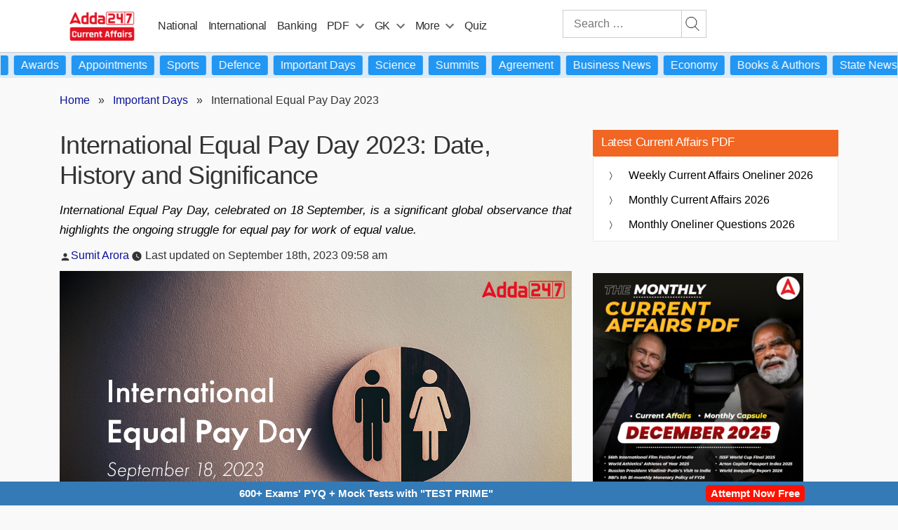

--- FILE ---
content_type: text/plain; charset=utf-8
request_url: https://events.getsitectrl.com/api/v1/events
body_size: 556
content:
{"id":"6702c6ff08d007a8","user_id":"6702c6ff08e5c00c","time":1769712909347,"token":"1769712909.e3581eda836b718457bd12805735d01d.d73b21577cebed6380c3de330a1732f0","geo":{"ip":"3.128.18.40","geopath":"147015:147763:220321:","geoname_id":4509177,"longitude":-83.0061,"latitude":39.9625,"postal_code":"43215","city":"Columbus","region":"Ohio","state_code":"OH","country":"United States","country_code":"US","timezone":"America/New_York"},"ua":{"platform":"Desktop","os":"Mac OS","os_family":"Mac OS X","os_version":"10.15.7","browser":"Other","browser_family":"ClaudeBot","browser_version":"1.0","device":"Spider","device_brand":"Spider","device_model":"Desktop"},"utm":{}}